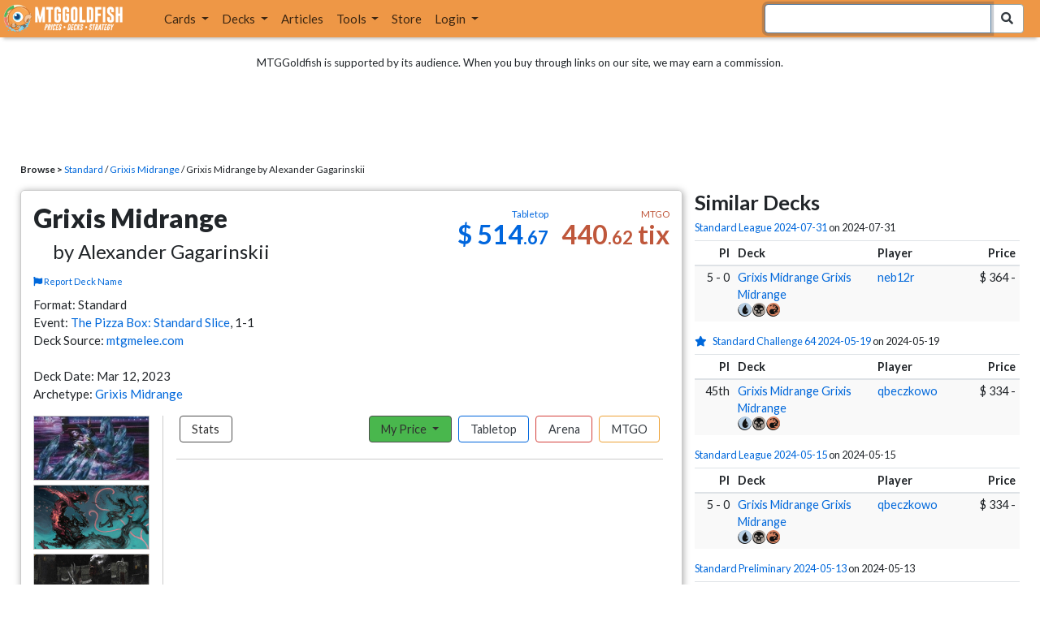

--- FILE ---
content_type: text/html; charset=utf-8
request_url: https://www.mtggoldfish.com/deck/5476669
body_size: 12496
content:
<!DOCTYPE html PUBLIC "-//W3C//DTD HTML 4.01//EN" "http://www.w3.org/TR/html4/strict.dtd">
<html data-skip-ads='false' data-theme='light' lang='en' xmlns='http://www.w3.org/1999/xhtml'>
<head>
<script async='' src='https://www.googletagmanager.com/gtag/js?id=G-PS4ZC64YQQ'></script>
<script>
  window.dataLayer = window.dataLayer || [];
  function gtag(){dataLayer.push(arguments);}
  gtag('js', new Date());
  gtag('config', 'G-PS4ZC64YQQ');
</script>
<title>Grixis Midrange by Alexander Gagarinskii Deck</title>
<meta name="description" content="Grixis Midrange by Alexander Gagarinskii deck list with prices for Magic: the Gathering (MTG).">
<meta name="keywords" content="grixis midrange, deck, decklist, invoke despair, go for the throat, bloodtithe harvester, the pizza box: standard slice, standard, price, magic, mtg, magic the gathering, magic the gathering online, mtgo, mtg arena, arena, tabletop, alexander gagarinskii">
<meta property="og:image" content="https://cdn1.mtggoldfish.com/images/gf/Invoke%2BDespair%2B%253Cbundle%253E%2B%255BNEO%255D.jpg">
<meta property="og:title" content="Grixis Midrange  by Alexander Gagarinskii Deck">
<meta property="og:type" content="website">
<meta property="og:url" content="https://www.mtggoldfish.com/deck/5476669">
<meta property="og:description" content="Grixis Midrange  by Alexander Gagarinskii deck list with prices for Magic: the Gathering (MTG).">
<meta name="twitter:card" content="summary">
<meta name="twitter:site" content="@mtggoldfish">
<link rel="alternate" type="application/atom+xml" title="ATOM" href="https://www.mtggoldfish.com/feed" />
<link rel="alternate" type="application/rss+xml" title="RSS" href="https://www.mtggoldfish.com/feed.rss" />
<link href='https://assets1.mtggoldfish.com/assets/goldfish-32-921a4c78.png' rel='apple-touch-icon'>
<link href='https://assets1.mtggoldfish.com/assets/goldfish-72-20ed8757.png' rel='apple-touch-icon' sizes='72x72'>
<link href='https://assets1.mtggoldfish.com/assets/goldfish-114-5f1ede8f.png' rel='apple-touch-icon' sizes='114x114'>
<link href='https://assets1.mtggoldfish.com/assets/goldfish-144-ca2cdea7.png' rel='apple-touch-icon' sizes='144x144'>
<link href='https://assets1.mtggoldfish.com/assets/goldfish-64-2bca3035.png' rel='apple-touch-icon-precomposed'>
<link href='https://assets1.mtggoldfish.com/assets/goldfish-32-921a4c78.png' rel='shortcut icon' type='image/png'>
<link href='https://fonts.googleapis.com/css?family=Montserrat|Open+Sans:400,700,800|Roboto' rel='stylesheet'>
<link href='https://fonts.googleapis.com/css?family=Lato:400,900' rel='stylesheet' type='text/css'>
<link href='https://use.fontawesome.com/releases/v5.5.0/css/all.css' rel='stylesheet'>
<link href='//cdn.jsdelivr.net/npm/mana-font@latest/css/mana.css' rel='stylesheet' type='text/css'>
<link href='//cdn.jsdelivr.net/npm/keyrune@latest/css/keyrune.css' rel='stylesheet' type='text/css'>
<link href='https://cdnjs.cloudflare.com/ajax/libs/codemirror/5.48.4/codemirror.min.css' rel='stylesheet'>
<!-- Editor's Style -->
<link href='https://uicdn.toast.com/editor/2.5.2/toastui-editor.min.css' rel='stylesheet'>
<meta content='text/html; charset=utf-8' http-equiv='Content-Type'>
<meta content='width=device-width, initial-scale=1' name='viewport'>
<meta content='false' name='turbo-prefetch'>
<meta name="csrf-param" content="authenticity_token" />
<meta name="csrf-token" content="O2Owx8TfqJJm_MppVrqwLJ7N80HvrspHLiRXxWdvV1jBZIxdZIJu5xTdaChjb6zPDbxiR7uMIuhN2nT4pmBpdw" />
<link rel="stylesheet" href="https://assets1.mtggoldfish.com/assets/application-955b98ca.css" media="all" data-turbo-track="reload" />
<link rel="stylesheet" href="https://assets1.mtggoldfish.com/assets/print-84d9104c.css" media="print" data-turbo-track="reload" />
<script>
  (function () {
    var q = [];
    // Queue functions to run AFTER your app is interactive
    window.__onAppBoot = function (fn) { q ? q.push(fn) : fn(); };
    // Call this once your app is ready (end of your init)
    window.__markAppBootReady = function () {
      if (!q) return;
      var run = q; q = null;
      for (var i = 0; i < run.length; i++) { try { run[i](); } catch (_) {} }
    };
    // Failsafe: if your app never signals ready, run queued tasks anyway
    setTimeout(function () { if (q) window.__markAppBootReady(); }, 8000);
  })();
</script>
<link crossorigin='true' href='https://hb.vntsm.com' rel='preconnect'>
<script src="https://assets1.mtggoldfish.com/assets/application-d1493091.js" crossorigin="anonymous" defer="defer" type="module" data-turbo-track="reload" data-app-bundle="1"></script>
<script src="https://assets1.mtggoldfish.com/assets/google_analytics-b6142d13.js" defer="defer"></script>
<script>
  (function () {
    function loadVNTSM() {
      var s = document.createElement('script');
      s.src = "https://hb.vntsm.com/v4/live/vms/sites/mtggoldfish.com/index.js";
      s.async = true;
      s.crossOrigin = "anonymous";
      document.head.appendChild(s);
    }
    if (window.__onAppBoot) {
      __onAppBoot(loadVNTSM);
    } else if (document.readyState !== "loading") {
      setTimeout(loadVNTSM, 0);
    } else {
      addEventListener("DOMContentLoaded", function () { setTimeout(loadVNTSM, 0); }, { once: true });
    }
  })();
</script>
</head>
<body class=''>
<img alt="MTGGoldfish" class="layout-print-logo" src="https://assets1.mtggoldfish.com/assets/print-logo-dea946e2.png" />
<header class='layout-v3'>
<nav class='primary-navigation navbar navbar-expand-xl navbar-light'>
<div class='navbar-logo-container'>
<a href="/"><img class="layout-brand-image layout-brand-circle img-circle" alt="MTGGoldfish Icon" src="https://assets1.mtggoldfish.com/assets/mtggoldfish-mobile-nav-icon-a82857eb.png" />
<img class="layout-header-banner-logo-img layout-brand-long" alt="MTGGoldfish Logo" src="https://assets1.mtggoldfish.com/assets/mtggoldfish-website-logo-b633b084.png" />
</a></div>
<button aria-controls='navbarSupportedContent' aria-expanded='false' aria-label='Toggle navigation' class='navbar-toggler' data-target='#navbarSupportedContent' data-toggle='collapse' type='button'>
<img src="https://assets1.mtggoldfish.com/assets/svg/navbar-toggler-icon-6eacfdc1.svg" />
</button>
<form class="layout-searchbar-mobile" role="search" action="/q" accept-charset="UTF-8" method="get"><div class='layout-header-search-menu'>
<a aria-label="Home" href="/"><img class="layout-header-search-menu-logo" alt="MTGGoldfish Home" src="https://assets1.mtggoldfish.com/assets/logo-with-type-d0226f6f.png" />
</a><div class='input-group layout-navbar-input-group'>
<input type="search" name="query_string" id="query_string" class="form-control layout-search-input autocomplete-card-id-submit" autofocus="autofocus" />
<label class='sr-only' for='query_string'>Search Bar</label>
<div class='input-group-append'>
<button aria-label='Search Submit' class='fa fa-search btn btn-secondary layout-navbar-search-btn' type='submit'></button>
</div>
</div>
</div>
</form><div class='collapse navbar-collapse' id='navbarSupportedContent'>
<ul class='navbar-nav'>
<li class='nav-item dropdown'>
<a class='nav-link dropdown-toggle' data-toggle='dropdown' href='#'>
Cards
</a>
<ul class='dropdown-menu' role='menu'>
<li>
<div class='dropdown-item'>
<a href="/spoilers/Lorwyn+Eclipsed"><img alt="ECL" style="height: 20px; margin-right: 5px;" src="https://images1.mtggoldfish.com/mtg_sets/MTGECL_expsymb_m.png" />
Lorwyn Eclipsed
</a></div>
</li>
<li>
<div class='dropdown-item'>
<a href="/spoilers/Marvel+Super+Heroes"><img alt="MSH" style="height: 20px; margin-right: 5px;" src="https://images1.mtggoldfish.com/mtg_sets/6YwO4pyGY6.webp" />
Marvel Super Heroes
</a></div>
</li>
<li>
<div class='dropdown-item'>
<a href="/spoilers/Teenage+Mutant+Ninja+Turtles"><img alt="TMT" style="height: 20px; margin-right: 5px;" src="https://images1.mtggoldfish.com/mtg_sets/rjtcEAtV9y.png" />
TMNT
</a></div>
</li>
<li class='dropdown-divider' role='presentation'></li>
<li><a class="dropdown-item" href="/prices/select">Sets</a></li>
<li><a class="dropdown-item" href="/format-staples/standard">Popular</a></li>
<li class='dropdown-divider' role='presentation'></li>
<li><a class="dropdown-item" href="/prices/standard">Prices</a></li>
<li><a class="dropdown-item" href="/movers/standard">Movers and Shakers</a></li>
<li class='dropdown-divider' role='presentation'></li>
<li><a class="dropdown-item" href="/proxies/new">Create Proxies</a></li>
</ul>
</li>
<li class='nav-item dropdown'>
<a class='nav-link dropdown-toggle' data-toggle='dropdown' href='#'>
Decks
</a>
<ul class='dropdown-menu' role='menu'>
<li><a class="dropdown-item" href="/metagame/standard">Popular Decks / Metagame</a></li>
<li><a class="dropdown-item" href="/deck/custom/standard">User Submitted Decks</a></li>
<li class='dropdown-divider' role='presentation'></li>
<li><a class="dropdown-item" href="/decks/new">Create a Deck</a></li>
<li><a class="dropdown-item" href="/tools/deck_pricer">Price a Deck</a></li>
<li class='dropdown-divider' role='presentation'></li>
<li><a class="dropdown-item" href="/deck_searches/new">Deck Search</a></li>
<li><a class="dropdown-item" href="/tournament_searches/new">Tournaments</a></li>
<li class='dropdown-divider' role='presentation'></li>
<li><a class="dropdown-item" href="/superbrew">SuperBrew</a></li>
<li class='dropdown-divider' role='presentation'></li>
<li><a class="dropdown-item" href="/decks">My Decks</a></li>
</ul>
</li>
<li class='nav-item'>
<a class="nav-link" href="/articles">Articles</a>
</li>
<li class='nav-item dropdown'>
<a class='nav-link dropdown-toggle' data-toggle='dropdown' href='#'>
Tools
</a>
<ul class='dropdown-menu' role='menu'>
<li><a class="dropdown-item" href="/portfolio">My Collection</a></li>
<li><a class="dropdown-item" href="/decks">My Decks</a></li>
<li><a class="dropdown-item" href="/price_alerts">My Price Alerts</a></li>
<li class='dropdown-divider' role='presentation'></li>
<li><a class="dropdown-item" href="/premium">Premium Membership</a></li>
</ul>
</li>
<li class='nav-item'>
<a class="nav-link" href="https://www.mtggoldfishmerch.com">Store</a>
</li>
<li class='nav-item dropdown'>
<a class='nav-link dropdown-toggle' data-target='#login-modal' data-toggle='modal' href='#'>
Login
</a>
</li>
</ul>
</div>
</nav>
</header>
<main class='cd-main-content'>
<div class='container-fluid layout-container-fluid'>
<div class='layout-affiliate-disclosure'>
MTGGoldfish is supported by its audience. When you buy through links on our site, we may earn a commission.
<div class='layout-ads-top-container'>
<div id='ad-layout-header'></div>
</div>
</div>
<div id='error'>

</div>
<div data-target='deck' id='layout-show-submenu'></div>
<div class='layout-breadcrumb'>
<strong>Browse &gt;</strong>
<a href="/metagame/standard">Standard</a> /
<a href="/archetype/standard-grixis-midrange-mid">Grixis Midrange</a> /
Grixis Midrange  by Alexander Gagarinskii
</div>
<div class='deck-display'>
<div class='deck-display-left-contents'>
<a id='overview'></a>
<div class='deck-main-contents'>
<div class='deck-container'>
<div class='header-container'>
<div class='header-left'>
<h1 class='title'>
Grixis Midrange
<span class='author'>by Alexander Gagarinskii</span>
</h1>
<a class="deck-report-issue" href="/contact?title=Deck+name+issue+with+Grixis+Midrange&amp;topic=Incorrect+or+inappropriate+deck+name.&amp;url=https%3A%2F%2Fwww.mtggoldfish.com%2Fdeck%2F5476669"><span class='fa fa-flag'></span>
Report Deck Name
</a></div>
<div class='header-right'>
<div class='header-prices'>
<div class='header-prices-currency'>
<div class='deck-price-v2 paper'>
$ <span class='dollars'>514</span><span class='cents'>.67</span>
</div>
<div class='deck-price-v2 online'>
<span class='dollars'>440</span><span class='cents'>.62</span> tix
</div>
</div>
<div class='header-prices-rarity'>
<div class='deck-price-v2 arena'>
</div>
</div>
</div>
</div>
</div>
<p class='deck-container-information'>
Format: Standard
<br>
Event: <a href="/tournament/42716">The Pizza Box: Standard Slice</a>,  1-1
<br>
Deck Source:
<a href="https://mtgmelee.com/Tournament/View/12964">mtgmelee.com</a>
<br>
<br>
Deck Date: Mar 12, 2023
<br>
Archetype: <a href="/archetype/standard-grixis-midrange-mid">Grixis Midrange</a>
</p>
<div class='deck-container-main'>
<div class='deck-container-sidebar'>
<div class='deck-representative-cards-container'>
<div aria-label='Image of Invoke Despair' class='card-tile' role='img'>
<div class='card-image-tile' style='background-image: url(&#39;https://cdn1.mtggoldfish.com/images/gf/Invoke%2BDespair%2B%253Cbundle%253E%2B%255BNEO%255D.jpg&#39;);'></div>
</div>

<div aria-label='Image of Go for the Throat' class='card-tile' role='img'>
<div class='card-image-tile' style='background-image: url(&#39;https://cdn1.mtggoldfish.com/images/h/Go-for-the-Throat-J25-672.jpg&#39;);'></div>
</div>

<div aria-label='Image of Bloodtithe Harvester' class='card-tile' role='img'>
<div class='card-image-tile' style='background-image: url(&#39;https://cdn1.mtggoldfish.com/images/h/Bloodtithe-Harvester-showcase-VOW-672.jpg&#39;);'></div>
</div>

<div class='deck-tools-desktop'>
<div class='tools-container'>
<a class="btn btn-secondary deck-tools-btn" href="/deck/5476669"><div class='tool-btn-icon'>
<span class='fa fa-info'></span>
</div>
Deck Page
</a><a class="btn btn-secondary deck-tools-btn" href="/deck/visual/5476669"><div class='tool-btn-icon'>
<span class='fa fa-image'></span>
</div>
Visual View
</a><a class="btn btn-secondary deck-tools-btn" href="/deck/popout?id=5476669"><div class='tool-btn-icon'>
<span class='fa fa-video'></span>
</div>
Stream Popout
</a><a class="btn deck-tools-btn btn-secondary deck-view-tool-edit" rel="nofollow" href="/deck/5476669/edit"><div class='tool-btn-icon'>
<span class='fa fa-edit'></span>
</div>
Edit
</a><form action="/decks/new" accept-charset="UTF-8" method="post"><input type="hidden" name="authenticity_token" value="0oPstU4NG538AQKsv9OOGxsW9nhfHVMxBbhvKljy78MohNAv7lDd6I4goO2KBpL4iGdnfgs_u55mRkwXmf3R7A" autocomplete="off" /><input type="hidden" name="deck_input[deck]" id="deck_input_deck" value="2 Cut Down
4 Go for the Throat
2 Make Disappear
3 Reckoner Bankbuster
4 Bloodtithe Harvester
1 Abrade
1 Brotherhood&#39;s End
2 Graveyard Trespasser
4 Fable of the Mirror-Breaker
4 Corpse Appraiser
3 Sheoldred, the Apocalypse
1 Gix&#39;s Command
4 Invoke Despair
4 Haunted Ridge
3 Darkslick Shores
3 Blackcleave Cliffs
4 Xander&#39;s Lounge
1 Takenuma, Abandoned Mire
1 Swamp
3 Shivan Reef
2 Sulfurous Springs
1 Underground River
3 Shipwreck Marsh
sideboard
2 Unlicensed Hearse
3 Duress
2 Abrade
2 Disdainful Stroke
2 Brotherhood&#39;s End
2 Negate
2 Parasitic Grasp
" autocomplete="off" />
<input type="hidden" name="deck_input[format]" id="deck_input_format" value="standard" autocomplete="off" />
<input type="hidden" name="deck_input[commander]" id="deck_input_commander" autocomplete="off" />
<input type="hidden" name="deck_input[commander_alt]" id="deck_input_commander_alt" autocomplete="off" />
<input type="hidden" name="deck_input[specific_cards]" id="deck_input_specific_cards" value="false" autocomplete="off" />
<button name="button" type="submit" class="btn btn-secondary deck-tools-btn"><div class='tool-btn-icon'>
<span class='fa fa-share'></span>
</div>
Edit Copy
</button></form><a class="btn btn-secondary deck-tools-btn dropdown-toggle" data-toggle="dropdown" aria-expanded="false" aria-haspopup="false" href="/deck/download/5476669"><span class='sr-only'>Download Dropdown Toggle</span>
<div class='tool-btn-icon'>
<span class='fa fa-download'></span>
</div>
Download
</a><div class='dropdown-menu'>
<a class="dropdown-item" href="/deck/download/5476669">Text File (Default)</a>
<a class="dropdown-item" href="/deck/download/5476669?output=mtggoldfish&amp;type=tabletop">Exact Card Versions (Tabletop)</a>
<a class="dropdown-item" href="/deck/download/5476669?output=mtggoldfish&amp;type=arena">Exact Card Versions (MTG Arena)</a>
<a class="dropdown-item" href="/deck/download/5476669?output=mtggoldfish&amp;type=online">Exact Card Versions (Magic Online)</a>
<a class="dropdown-item" href="/deck/download/5476669?output=dek&amp;type=online">Magic Online .dek</a>
</div>
<a class="btn btn-secondary deck-tools-btn" href="/deck/registration?id=5476669"><div class='tool-btn-icon'>
<span class='fa fa-file-pdf'></span>
</div>
Registration PDF
</a><a class="btn btn-secondary deck-tools-btn" href="/deck/arena_download/5476669"><div class='tool-btn-icon'>
<span class='fa fa-file-export'></span>
</div>
Export to Arena
</a><form class="button_to" method="post" action="/decks/mark_as_current?id=5476669"><button class="btn btn-secondary deck-tools-btn" type="submit"><div class='tool-btn-icon'>
<span class='fa fa-star'></span>
</div>
Set as Current
</button><input type="hidden" name="authenticity_token" value="MWbPbdq2HAbOoESlJ3gY5XbTuuar8j8qW7pP25_afd_LYfP3euvac7yB5uQSrQQG5aIr4P_Q14U4RGzmXtVD8A" autocomplete="off" /></form><a class="btn btn-secondary deck-tools-btn" href="/proxies/new?id=5476669"><div class='tool-btn-icon'>
<span class='fa fa-print'></span>
</div>
Print Proxies
</a></div>

</div>
</div>
</div>
<div class='deck-table-buttons-container'>
<ul class='type-switcher-tabs nav nav-pills deck-type-menu additional-1' id='8f9993d6-4505-471f-803f-98b016d0f9c6'>
<li class='btn-type-menu btn-type-menu-stats nav-item'>
<a class='nav-link stats' data-toggle='tab' href='#tab-stats'>Stats</a>
</li>
<li class='dropdown btn-type-menu btn-type-menu-my-price nav-item'>
<a class='nav-link dropdown-toggle' data-toggle='dropdown' href='#'>
My Price
<b class='caret'></b>
</a>
<div class='dropdown-menu'>
<a class='dropdown-item' data-toggle='tab' href='#tab-my-paper'>Tabletop</a>
<a class='dropdown-item' data-toggle='tab' href='#tab-my-arena'>Arena</a>
<a class='dropdown-item' data-toggle='tab' href='#tab-my-online'>MTGO</a>
</div>
</li>
<li class='btn-type-menu btn-type-menu-paper nav-item active'>
<a class='nav-link paper' data-toggle='tab' href='#tab-paper'>Tabletop</a>
</li>
<li class='btn-type-menu btn-type-menu-arena nav-item'>
<a class='nav-link arena' data-toggle='tab' href='#tab-arena'>Arena</a>
</li>
<li class='btn-type-menu btn-type-menu-online nav-item'>
<a class='nav-link online' data-toggle='tab' href='#tab-online'>MTGO</a>
</li>
<li class='dropdown nav-item deck-type-dropdown-menu'>
<a class='paper active nav-link dropdown-toggle' data-toggle='dropdown' href='#'>
Tabletop
<b class='caret'></b>
</a>
<div class='dropdown-menu'>
<a class='dropdown-item' data-toggle='tab' href='#tab-paper'>Tabletop</a>
<a class='dropdown-item' data-toggle='tab' href='#tab-arena'>Arena</a>
<a class='dropdown-item' data-toggle='tab' href='#tab-online'>MTGO</a>
</div>
</li>
</ul>
<div class='tab-content'>
<div class='tab-pane' data-deck-component='true' data-type='paper' id='tab-paper'>
<p class='text-center text-muted'>Loading ...</p>
<p class='text-center'>
<img src="https://assets1.mtggoldfish.com/assets/ajax-spinner-7edc440e.gif" />
</p>
</div>
<div class='tab-pane' data-deck-component='true' data-type='online' id='tab-online'>
<p class='text-center text-muted'>Loading ...</p>
<p class='text-center'>
<img src="https://assets1.mtggoldfish.com/assets/ajax-spinner-7edc440e.gif" />
</p>
</div>
<div class='tab-pane' data-deck-component='true' data-type='arena' id='tab-arena'>
<p class='text-center text-muted'>Loading ...</p>
<p class='text-center'>
<img src="https://assets1.mtggoldfish.com/assets/ajax-spinner-7edc440e.gif" />
</p>
</div>
<div class='tab-pane' data-my-price='true' data-type='paper' id='tab-my-paper'>
<p class='text-center text-muted'>Calculating the deck price based on your collection ...</p>
<p class='text-center'>
<img src="https://assets1.mtggoldfish.com/assets/ajax-spinner-7edc440e.gif" />
</p>
</div>
<div class='tab-pane' data-my-price='true' data-type='online' id='tab-my-online'>
<p class='text-center text-muted'>Calculating the deck price based on your collection ...</p>
<p class='text-center'>
<img src="https://assets1.mtggoldfish.com/assets/ajax-spinner-7edc440e.gif" />
</p>
</div>
<div class='tab-pane' data-my-price='true' data-type='arena' id='tab-my-arena'>
<p class='text-center text-muted'>Calculating the deck price based on your collection ...</p>
<p class='text-center'>
<img src="https://assets1.mtggoldfish.com/assets/ajax-spinner-7edc440e.gif" />
</p>
</div>
<div class='tab-pane' data-deck-stats='true' data-type='paper' id='tab-stats'>
<p class='text-center text-muted'>Loading ...</p>
<p class='text-center'>
<img src="https://assets1.mtggoldfish.com/assets/ajax-spinner-7edc440e.gif" />
</p>
</div>
</div>
</div>
<div class='deck-tools-mobile'>
<div class='tools-container'>
<a class="btn btn-secondary deck-tools-btn" href="/deck/5476669"><div class='tool-btn-icon'>
<span class='fa fa-info'></span>
</div>
Deck Page
</a><a class="btn btn-secondary deck-tools-btn" href="/deck/visual/5476669"><div class='tool-btn-icon'>
<span class='fa fa-image'></span>
</div>
Visual View
</a><a class="btn btn-secondary deck-tools-btn" href="/deck/popout?id=5476669"><div class='tool-btn-icon'>
<span class='fa fa-video'></span>
</div>
Stream Popout
</a><a class="btn deck-tools-btn btn-secondary deck-view-tool-edit" rel="nofollow" href="/deck/5476669/edit"><div class='tool-btn-icon'>
<span class='fa fa-edit'></span>
</div>
Edit
</a><form action="/decks/new" accept-charset="UTF-8" method="post"><input type="hidden" name="authenticity_token" value="YRM7GpzDBSydJf7fnxNX77elfDeXw3EQ6_zWuWCkusGbFAeAPJ7DWe8EXJ6qxksMJNTtMcPhmb-IAvWEoauE7g" autocomplete="off" /><input type="hidden" name="deck_input[deck]" id="deck_input_deck" value="2 Cut Down
4 Go for the Throat
2 Make Disappear
3 Reckoner Bankbuster
4 Bloodtithe Harvester
1 Abrade
1 Brotherhood&#39;s End
2 Graveyard Trespasser
4 Fable of the Mirror-Breaker
4 Corpse Appraiser
3 Sheoldred, the Apocalypse
1 Gix&#39;s Command
4 Invoke Despair
4 Haunted Ridge
3 Darkslick Shores
3 Blackcleave Cliffs
4 Xander&#39;s Lounge
1 Takenuma, Abandoned Mire
1 Swamp
3 Shivan Reef
2 Sulfurous Springs
1 Underground River
3 Shipwreck Marsh
sideboard
2 Unlicensed Hearse
3 Duress
2 Abrade
2 Disdainful Stroke
2 Brotherhood&#39;s End
2 Negate
2 Parasitic Grasp
" autocomplete="off" />
<input type="hidden" name="deck_input[format]" id="deck_input_format" value="standard" autocomplete="off" />
<input type="hidden" name="deck_input[commander]" id="deck_input_commander" autocomplete="off" />
<input type="hidden" name="deck_input[commander_alt]" id="deck_input_commander_alt" autocomplete="off" />
<input type="hidden" name="deck_input[specific_cards]" id="deck_input_specific_cards" value="false" autocomplete="off" />
<button name="button" type="submit" class="btn btn-secondary deck-tools-btn"><div class='tool-btn-icon'>
<span class='fa fa-share'></span>
</div>
Edit Copy
</button></form><a class="btn btn-secondary deck-tools-btn dropdown-toggle" data-toggle="dropdown" aria-expanded="false" aria-haspopup="false" href="/deck/download/5476669"><span class='sr-only'>Download Dropdown Toggle</span>
<div class='tool-btn-icon'>
<span class='fa fa-download'></span>
</div>
Download
</a><div class='dropdown-menu'>
<a class="dropdown-item" href="/deck/download/5476669">Text File (Default)</a>
<a class="dropdown-item" href="/deck/download/5476669?output=mtggoldfish&amp;type=tabletop">Exact Card Versions (Tabletop)</a>
<a class="dropdown-item" href="/deck/download/5476669?output=mtggoldfish&amp;type=arena">Exact Card Versions (MTG Arena)</a>
<a class="dropdown-item" href="/deck/download/5476669?output=mtggoldfish&amp;type=online">Exact Card Versions (Magic Online)</a>
<a class="dropdown-item" href="/deck/download/5476669?output=dek&amp;type=online">Magic Online .dek</a>
</div>
<a class="btn btn-secondary deck-tools-btn" href="/deck/registration?id=5476669"><div class='tool-btn-icon'>
<span class='fa fa-file-pdf'></span>
</div>
Registration PDF
</a><a class="btn btn-secondary deck-tools-btn" href="/deck/arena_download/5476669"><div class='tool-btn-icon'>
<span class='fa fa-file-export'></span>
</div>
Export to Arena
</a><form class="button_to" method="post" action="/decks/mark_as_current?id=5476669"><button class="btn btn-secondary deck-tools-btn" type="submit"><div class='tool-btn-icon'>
<span class='fa fa-star'></span>
</div>
Set as Current
</button><input type="hidden" name="authenticity_token" value="tmlXOwvffYwPGN_AYszIdFmdcGO26ISHHaTE-NJYDPFMbmuhq4K7-X05fYFXGdSXyuzhZeLKbCh-WufFE1cy3g" autocomplete="off" /></form><a class="btn btn-secondary deck-tools-btn" href="/proxies/new?id=5476669"><div class='tool-btn-icon'>
<span class='fa fa-print'></span>
</div>
Print Proxies
</a></div>

</div>
</div>
</div>
</div>
<script>
  window.MTGGoldfish = window.MTGGoldfish || {};
  window.MTGGoldfish.onDocumentReadyArray = window.MTGGoldfish.onDocumentReadyArray || [];
  if (true) {
    window.MTGGoldfish.onDocumentReadyArray.push(function() {
      initializeDeckComponents('8f9993d6-4505-471f-803f-98b016d0f9c6', '5476669', "2%20Cut%20Down%0A4%20Go%20for%20the%20Throat%0A2%20Make%20Disappear%0A3%20Reckoner%20Bankbuster%0A4%20Bloodtithe%20Harvester%0A1%20Abrade%0A1%20Brotherhood%27s%20End%0A2%20Graveyard%20Trespasser%0A4%20Fable%20of%20the%20Mirror-Breaker%0A4%20Corpse%20Appraiser%0A3%20Sheoldred%2C%20the%20Apocalypse%0A1%20Gix%27s%20Command%0A4%20Invoke%20Despair%0A4%20Haunted%20Ridge%0A3%20Darkslick%20Shores%0A3%20Blackcleave%20Cliffs%0A4%20Xander%27s%20Lounge%0A1%20Takenuma%2C%20Abandoned%20Mire%0A1%20Swamp%0A3%20Shivan%20Reef%0A2%20Sulfurous%20Springs%0A1%20Underground%20River%0A3%20Shipwreck%20Marsh%0Asideboard%0A2%20Unlicensed%20Hearse%0A3%20Duress%0A2%20Abrade%0A2%20Disdainful%20Stroke%0A2%20Brotherhood%27s%20End%0A2%20Negate%0A2%20Parasitic%20Grasp%0A", '');
    });
  }
  if (true) {
    window.MTGGoldfish.onDocumentReadyArray.push(function() {
      if ($(".deck-view-tool-edit").length > 0) {
        $.ajax({
          url: '/deck/can_edit',
          type: 'GET',
          data: {
            id: '5476669'
          }
        });
      }
    });
  }
</script>

<div class='deck-display-ad text-center'>
<a target="_blank" href="http://www.heavyplay.com/MTGGOLDFISH"><img alt="Heavy Play" style="max-width: 100%;" src="https://assets1.mtggoldfish.com/assets/heavyplay-c65e0477.jpg" />
</a><p><a target="_blank" href="http://www.heavyplay.com/MTGGOLDFISH">Get 10% off with code MTGGOLDFISH</a></p>
</div>
<a id='breakdown'></a>
</div>
<div class='deck-display-right-contents'>
<div class='similar-events-container'>
<a id='similar'></a>
<h3 class='similar-events-container-title'>Similar Decks</h3>
<h4>
<a href="/tournament/50425">Standard League 2024-07-31</a>
<nobr>on 2024-07-31</nobr>
</h4>
<table class='table table-striped table-sm table-similar-events'>
<thead>
<tr>
<th class='column-place'>Pl</th>
<th class='column-deck'>Deck</th>
<th class='column-player'>Player</th>
<th class='column-price'>Price</th>
</tr>
</thead>
<tbody>
<tr class='striped'>
<td class='column-place'>
5 - 0
</td>
<td class='column-deck'>
<span class='deck-price-online'>
<a href="/deck/6547169#online">Grixis Midrange</a>
</span>
<span class='deck-price-paper'>
<a href="/deck/6547169#paper">Grixis Midrange</a>
</span>
<span class='deck-price-arena'>
<a href="/deck/6547169#arena">Grixis Midrange</a>
</span>
<span class='manacost' aria-label='mana cost: blue black red'><i class='ms ms-u ms-cost ms-shadow'></i><i class='ms ms-b ms-cost ms-shadow'></i><i class='ms ms-r ms-cost ms-shadow'></i></span>
</td>
<td class='column-player'>
<a href="/player/neb12r">neb12r</a>
</td>
<td class='column-price'>
<span class='deck-price-online'>
104 tix
</span>
<span class='deck-price-paper'>
$ 364
</span>
<span class='deck-price-arena'>
-
</span>
</td>
</tr>
</tbody>
</table>
<h4>
<a aria-label="1 stars" href="/tournament/49203"><div class='decks-event-stars'>
<span class='glyph fa fa-star decks-event-star'></span>
</div>
</a><a href="/tournament/49203">Standard Challenge 64 2024-05-19</a>
<nobr>on 2024-05-19</nobr>
</h4>
<table class='table table-striped table-sm table-similar-events'>
<thead>
<tr>
<th class='column-place'>Pl</th>
<th class='column-deck'>Deck</th>
<th class='column-player'>Player</th>
<th class='column-price'>Price</th>
</tr>
</thead>
<tbody>
<tr class='striped'>
<td class='column-place'>
45th
</td>
<td class='column-deck'>
<span class='deck-price-online'>
<a href="/deck/6395130#online">Grixis Midrange</a>
</span>
<span class='deck-price-paper'>
<a href="/deck/6395130#paper">Grixis Midrange</a>
</span>
<span class='deck-price-arena'>
<a href="/deck/6395130#arena">Grixis Midrange</a>
</span>
<span class='manacost' aria-label='mana cost: blue black red'><i class='ms ms-u ms-cost ms-shadow'></i><i class='ms ms-b ms-cost ms-shadow'></i><i class='ms ms-r ms-cost ms-shadow'></i></span>
</td>
<td class='column-player'>
<a href="/player/qbeczkowo">qbeczkowo</a>
</td>
<td class='column-price'>
<span class='deck-price-online'>
86 tix
</span>
<span class='deck-price-paper'>
$ 334
</span>
<span class='deck-price-arena'>
-
</span>
</td>
</tr>
</tbody>
</table>
<div class='deck-display-right-contents-ad'>
<div id="ad-layout-content-secondary"></div>

</div>
<h4>
<a href="/tournament/49082">Standard League 2024-05-15</a>
<nobr>on 2024-05-15</nobr>
</h4>
<table class='table table-striped table-sm table-similar-events'>
<thead>
<tr>
<th class='column-place'>Pl</th>
<th class='column-deck'>Deck</th>
<th class='column-player'>Player</th>
<th class='column-price'>Price</th>
</tr>
</thead>
<tbody>
<tr class='striped'>
<td class='column-place'>
5 - 0
</td>
<td class='column-deck'>
<span class='deck-price-online'>
<a href="/deck/6385602#online">Grixis Midrange</a>
</span>
<span class='deck-price-paper'>
<a href="/deck/6385602#paper">Grixis Midrange</a>
</span>
<span class='deck-price-arena'>
<a href="/deck/6385602#arena">Grixis Midrange</a>
</span>
<span class='manacost' aria-label='mana cost: blue black red'><i class='ms ms-u ms-cost ms-shadow'></i><i class='ms ms-b ms-cost ms-shadow'></i><i class='ms ms-r ms-cost ms-shadow'></i></span>
</td>
<td class='column-player'>
<a href="/player/qbeczkowo">qbeczkowo</a>
</td>
<td class='column-price'>
<span class='deck-price-online'>
110 tix
</span>
<span class='deck-price-paper'>
$ 334
</span>
<span class='deck-price-arena'>
-
</span>
</td>
</tr>
</tbody>
</table>
<h4>
<a href="/tournament/49070">Standard Preliminary 2024-05-13</a>
<nobr>on 2024-05-13</nobr>
</h4>
<table class='table table-striped table-sm table-similar-events'>
<thead>
<tr>
<th class='column-place'>Pl</th>
<th class='column-deck'>Deck</th>
<th class='column-player'>Player</th>
<th class='column-price'>Price</th>
</tr>
</thead>
<tbody>
<tr class='striped'>
<td class='column-place'>
3rd
</td>
<td class='column-deck'>
<span class='deck-price-online'>
<a href="/deck/6382320#online">Grixis Midrange</a>
</span>
<span class='deck-price-paper'>
<a href="/deck/6382320#paper">Grixis Midrange</a>
</span>
<span class='deck-price-arena'>
<a href="/deck/6382320#arena">Grixis Midrange</a>
</span>
<span class='manacost' aria-label='mana cost: blue black red'><i class='ms ms-u ms-cost ms-shadow'></i><i class='ms ms-b ms-cost ms-shadow'></i><i class='ms ms-r ms-cost ms-shadow'></i></span>
</td>
<td class='column-player'>
<a href="/player/Squirtle19">Squirtle19</a>
</td>
<td class='column-price'>
<span class='deck-price-online'>
114 tix
</span>
<span class='deck-price-paper'>
$ 335
</span>
<span class='deck-price-arena'>
-
</span>
</td>
</tr>
</tbody>
</table>
<h4>
<a aria-label="1 stars" href="/tournament/49053"><div class='decks-event-stars'>
<span class='glyph fa fa-star decks-event-star'></span>
</div>
</a><a href="/tournament/49053">Standard Challenge 64 2024-05-12</a>
<nobr>on 2024-05-12</nobr>
</h4>
<table class='table table-striped table-sm table-similar-events'>
<thead>
<tr>
<th class='column-place'>Pl</th>
<th class='column-deck'>Deck</th>
<th class='column-player'>Player</th>
<th class='column-price'>Price</th>
</tr>
</thead>
<tbody>
<tr class='striped'>
<td class='column-place'>
11th
</td>
<td class='column-deck'>
<span class='deck-price-online'>
<a href="/deck/6380858#online">Grixis Midrange</a>
</span>
<span class='deck-price-paper'>
<a href="/deck/6380858#paper">Grixis Midrange</a>
</span>
<span class='deck-price-arena'>
<a href="/deck/6380858#arena">Grixis Midrange</a>
</span>
<span class='manacost' aria-label='mana cost: blue black red'><i class='ms ms-u ms-cost ms-shadow'></i><i class='ms ms-b ms-cost ms-shadow'></i><i class='ms ms-r ms-cost ms-shadow'></i></span>
</td>
<td class='column-player'>
<a href="/player/Squirtle19">Squirtle19</a>
</td>
<td class='column-price'>
<span class='deck-price-online'>
120 tix
</span>
<span class='deck-price-paper'>
$ 323
</span>
<span class='deck-price-arena'>
-
</span>
</td>
</tr>
</tbody>
</table>
<h4>
<a href="/tournament/48954">Traditional Standard Ranked Decklists: May 6, 2024</a>
<nobr>on 2024-05-06</nobr>
</h4>
<table class='table table-striped table-sm table-similar-events'>
<thead>
<tr>
<th class='column-place'>Pl</th>
<th class='column-deck'>Deck</th>
<th class='column-player'>Player</th>
<th class='column-price'>Price</th>
</tr>
</thead>
<tbody>
<tr class='striped'>
<td class='column-place'>
6 - 0
</td>
<td class='column-deck'>
<span class='deck-price-online'>
<a href="/deck/6369959#online">Grixis Midrange</a>
</span>
<span class='deck-price-paper'>
<a href="/deck/6369959#paper">Grixis Midrange</a>
</span>
<span class='deck-price-arena'>
<a href="/deck/6369959#arena">Grixis Midrange</a>
</span>
<span class='manacost' aria-label='mana cost: blue black red'><i class='ms ms-u ms-cost ms-shadow'></i><i class='ms ms-b ms-cost ms-shadow'></i><i class='ms ms-r ms-cost ms-shadow'></i></span>
</td>
<td class='column-player'>
<a href="/player/Platinum-Mythic+Rank+Player">Platinum-Mythic Rank Player</a>
</td>
<td class='column-price'>
<span class='deck-price-online'>
40 tix
</span>
<span class='deck-price-paper'>
$ 168
</span>
<span class='deck-price-arena'>
-
</span>
</td>
</tr>
</tbody>
</table>
<h4>
<a href="/tournament/48906">Standard Challenge 32 2024-05-04 (1)</a>
<nobr>on 2024-05-04</nobr>
</h4>
<table class='table table-striped table-sm table-similar-events'>
<thead>
<tr>
<th class='column-place'>Pl</th>
<th class='column-deck'>Deck</th>
<th class='column-player'>Player</th>
<th class='column-price'>Price</th>
</tr>
</thead>
<tbody>
<tr class='striped'>
<td class='column-place'>
56th
</td>
<td class='column-deck'>
<span class='deck-price-online'>
<a href="/deck/6364430#online">Grixis Midrange</a>
</span>
<span class='deck-price-paper'>
<a href="/deck/6364430#paper">Grixis Midrange</a>
</span>
<span class='deck-price-arena'>
<a href="/deck/6364430#arena">Grixis Midrange</a>
</span>
<span class='manacost' aria-label='mana cost: blue black red'><i class='ms ms-u ms-cost ms-shadow'></i><i class='ms ms-b ms-cost ms-shadow'></i><i class='ms ms-r ms-cost ms-shadow'></i></span>
</td>
<td class='column-player'>
<a href="/player/amaransneak">amaransneak</a>
</td>
<td class='column-price'>
<span class='deck-price-online'>
161 tix
</span>
<span class='deck-price-paper'>
$ 368
</span>
<span class='deck-price-arena'>
-
</span>
</td>
</tr>
</tbody>
</table>
<h4>
<a aria-label="1 stars" href="/tournament/48688"><div class='decks-event-stars'>
<span class='glyph fa fa-star decks-event-star'></span>
</div>
</a><a href="/tournament/48688">Standard Challenge 64 2024-04-21</a>
<nobr>on 2024-04-21</nobr>
</h4>
<table class='table table-striped table-sm table-similar-events'>
<thead>
<tr>
<th class='column-place'>Pl</th>
<th class='column-deck'>Deck</th>
<th class='column-player'>Player</th>
<th class='column-price'>Price</th>
</tr>
</thead>
<tbody>
<tr class='striped'>
<td class='column-place'>
37th
</td>
<td class='column-deck'>
<span class='deck-price-online'>
<a href="/deck/6337975#online">Grixis Midrange</a>
</span>
<span class='deck-price-paper'>
<a href="/deck/6337975#paper">Grixis Midrange</a>
</span>
<span class='deck-price-arena'>
<a href="/deck/6337975#arena">Grixis Midrange</a>
</span>
<span class='manacost' aria-label='mana cost: blue black red'><i class='ms ms-u ms-cost ms-shadow'></i><i class='ms ms-b ms-cost ms-shadow'></i><i class='ms ms-r ms-cost ms-shadow'></i></span>
</td>
<td class='column-player'>
<a href="/player/MtgNate1">MtgNate1</a>
</td>
<td class='column-price'>
<span class='deck-price-online'>
97 tix
</span>
<span class='deck-price-paper'>
$ 175
</span>
<span class='deck-price-arena'>
-
</span>
</td>
</tr>
<tr class=''>
<td class='column-place'>
68th
</td>
<td class='column-deck'>
<span class='deck-price-online'>
<a href="/deck/6337961#online">Grixis Midrange</a>
</span>
<span class='deck-price-paper'>
<a href="/deck/6337961#paper">Grixis Midrange</a>
</span>
<span class='deck-price-arena'>
<a href="/deck/6337961#arena">Grixis Midrange</a>
</span>
<span class='manacost' aria-label='mana cost: blue black red'><i class='ms ms-u ms-cost ms-shadow'></i><i class='ms ms-b ms-cost ms-shadow'></i><i class='ms ms-r ms-cost ms-shadow'></i></span>
</td>
<td class='column-player'>
<a href="/player/Drugo">Drugo</a>
</td>
<td class='column-price'>
<span class='deck-price-online'>
97 tix
</span>
<span class='deck-price-paper'>
$ 175
</span>
<span class='deck-price-arena'>
-
</span>
</td>
</tr>
</tbody>
</table>
<h4>
<a href="/tournament/48667">Standard League 2024-04-21</a>
<nobr>on 2024-04-21</nobr>
</h4>
<table class='table table-striped table-sm table-similar-events'>
<thead>
<tr>
<th class='column-place'>Pl</th>
<th class='column-deck'>Deck</th>
<th class='column-player'>Player</th>
<th class='column-price'>Price</th>
</tr>
</thead>
<tbody>
<tr class='striped'>
<td class='column-place'>
5 - 0
</td>
<td class='column-deck'>
<span class='deck-price-online'>
<a href="/deck/6336179#online">Grixis Midrange</a>
</span>
<span class='deck-price-paper'>
<a href="/deck/6336179#paper">Grixis Midrange</a>
</span>
<span class='deck-price-arena'>
<a href="/deck/6336179#arena">Grixis Midrange</a>
</span>
<span class='manacost' aria-label='mana cost: blue black red'><i class='ms ms-u ms-cost ms-shadow'></i><i class='ms ms-b ms-cost ms-shadow'></i><i class='ms ms-r ms-cost ms-shadow'></i></span>
</td>
<td class='column-player'>
<a href="/player/Sciacallo_Rosso">Sciacallo_Rosso</a>
</td>
<td class='column-price'>
<span class='deck-price-online'>
97 tix
</span>
<span class='deck-price-paper'>
$ 175
</span>
<span class='deck-price-arena'>
-
</span>
</td>
</tr>
</tbody>
</table>
<h4>
<a href="/tournament/48387">Standard Store hampionship</a>
<nobr>on 2024-04-07</nobr>
</h4>
<table class='table table-striped table-sm table-similar-events'>
<thead>
<tr>
<th class='column-place'>Pl</th>
<th class='column-deck'>Deck</th>
<th class='column-player'>Player</th>
<th class='column-price'>Price</th>
</tr>
</thead>
<tbody>
<tr class='striped'>
<td class='column-place'>
2 - 3
</td>
<td class='column-deck'>
<span class='deck-price-online'>
<a href="/deck/6306539#online">Grixis Midrange</a>
</span>
<span class='deck-price-paper'>
<a href="/deck/6306539#paper">Grixis Midrange</a>
</span>
<span class='deck-price-arena'>
<a href="/deck/6306539#arena">Grixis Midrange</a>
</span>
<span class='manacost' aria-label='mana cost: blue black red'><i class='ms ms-u ms-cost ms-shadow'></i><i class='ms ms-b ms-cost ms-shadow'></i><i class='ms ms-r ms-cost ms-shadow'></i></span>
</td>
<td class='column-player'>
<a href="/player/Felizion">Felizion</a>
</td>
<td class='column-price'>
<span class='deck-price-online'>
113 tix
</span>
<span class='deck-price-paper'>
$ 383
</span>
<span class='deck-price-arena'>
-
</span>
</td>
</tr>
</tbody>
</table>
<h4>
<a aria-label="1 stars" href="/tournament/48147"><div class='decks-event-stars'>
<span class='glyph fa fa-star decks-event-star'></span>
</div>
</a><a href="/tournament/48147">The Pizza Box Open: Standard</a>
<nobr>on 2024-03-24</nobr>
</h4>
<table class='table table-striped table-sm table-similar-events'>
<thead>
<tr>
<th class='column-place'>Pl</th>
<th class='column-deck'>Deck</th>
<th class='column-player'>Player</th>
<th class='column-price'>Price</th>
</tr>
</thead>
<tbody>
<tr class='striped'>
<td class='column-place'>
3 - 4
</td>
<td class='column-deck'>
<span class='deck-price-online'>
<a href="/deck/6277380#online">Grixis Hidetsugu and Kairi</a>
</span>
<span class='deck-price-paper'>
<a href="/deck/6277380#paper">Grixis Hidetsugu and Kairi</a>
</span>
<span class='deck-price-arena'>
<a href="/deck/6277380#arena">Grixis Hidetsugu and Kairi</a>
</span>
<span class='manacost' aria-label='mana cost: blue black red'><i class='ms ms-u ms-cost ms-shadow'></i><i class='ms ms-b ms-cost ms-shadow'></i><i class='ms ms-r ms-cost ms-shadow'></i></span>
</td>
<td class='column-player'>
<a href="/player/Grixisleader">Grixisleader</a>
</td>
<td class='column-price'>
<span class='deck-price-online'>
124 tix
</span>
<span class='deck-price-paper'>
$ 481
</span>
<span class='deck-price-arena'>
-
</span>
</td>
</tr>
</tbody>
</table>
<h4>
<a aria-label="1 stars" href="/tournament/48024"><div class='decks-event-stars'>
<span class='glyph fa fa-star decks-event-star'></span>
</div>
</a><a href="/tournament/48024">The Pizza Box Open: Standard</a>
<nobr>on 2024-03-17</nobr>
</h4>
<table class='table table-striped table-sm table-similar-events'>
<thead>
<tr>
<th class='column-place'>Pl</th>
<th class='column-deck'>Deck</th>
<th class='column-player'>Player</th>
<th class='column-price'>Price</th>
</tr>
</thead>
<tbody>
<tr class='striped'>
<td class='column-place'>
3 - 4
</td>
<td class='column-deck'>
<span class='deck-price-online'>
<a href="/deck/6262706#online">Grixis Hidetsugu and Kairi</a>
</span>
<span class='deck-price-paper'>
<a href="/deck/6262706#paper">Grixis Hidetsugu and Kairi</a>
</span>
<span class='deck-price-arena'>
<a href="/deck/6262706#arena">Grixis Hidetsugu and Kairi</a>
</span>
<span class='manacost' aria-label='mana cost: blue black red'><i class='ms ms-u ms-cost ms-shadow'></i><i class='ms ms-b ms-cost ms-shadow'></i><i class='ms ms-r ms-cost ms-shadow'></i></span>
</td>
<td class='column-player'>
<a href="/player/Grixisleader">Grixisleader</a>
</td>
<td class='column-price'>
<span class='deck-price-online'>
161 tix
</span>
<span class='deck-price-paper'>
$ 501
</span>
<span class='deck-price-arena'>
-
</span>
</td>
</tr>
<tr class=''>
<td class='column-place'>
2 - 2
</td>
<td class='column-deck'>
<span class='deck-price-online'>
<a href="/deck/6262737#online">Grixis Midrange</a>
</span>
<span class='deck-price-paper'>
<a href="/deck/6262737#paper">Grixis Midrange</a>
</span>
<span class='deck-price-arena'>
<a href="/deck/6262737#arena">Grixis Midrange</a>
</span>
<span class='manacost' aria-label='mana cost: blue black red'><i class='ms ms-u ms-cost ms-shadow'></i><i class='ms ms-b ms-cost ms-shadow'></i><i class='ms ms-r ms-cost ms-shadow'></i></span>
</td>
<td class='column-player'>
<a href="/player/Germn+Fraga">Germn Fraga</a>
</td>
<td class='column-price'>
<span class='deck-price-online'>
165 tix
</span>
<span class='deck-price-paper'>
$ 418
</span>
<span class='deck-price-arena'>
-
</span>
</td>
</tr>
<tr class='striped'>
<td class='column-place'>
1 - 3
</td>
<td class='column-deck'>
<span class='deck-price-online'>
<a href="/deck/6262757#online">Grixis Midrange</a>
</span>
<span class='deck-price-paper'>
<a href="/deck/6262757#paper">Grixis Midrange</a>
</span>
<span class='deck-price-arena'>
<a href="/deck/6262757#arena">Grixis Midrange</a>
</span>
<span class='manacost' aria-label='mana cost: blue black red'><i class='ms ms-u ms-cost ms-shadow'></i><i class='ms ms-b ms-cost ms-shadow'></i><i class='ms ms-r ms-cost ms-shadow'></i></span>
</td>
<td class='column-player'>
<a href="/player/Txico">Txico</a>
</td>
<td class='column-price'>
<span class='deck-price-online'>
220 tix
</span>
<span class='deck-price-paper'>
$ 397
</span>
<span class='deck-price-arena'>
-
</span>
</td>
</tr>
</tbody>
</table>
<h4>
<a href="/tournament/47897">Standard Preliminary 2024-03-11</a>
<nobr>on 2024-03-11</nobr>
</h4>
<table class='table table-striped table-sm table-similar-events'>
<thead>
<tr>
<th class='column-place'>Pl</th>
<th class='column-deck'>Deck</th>
<th class='column-player'>Player</th>
<th class='column-price'>Price</th>
</tr>
</thead>
<tbody>
<tr class='striped'>
<td class='column-place'>
8th
</td>
<td class='column-deck'>
<span class='deck-price-online'>
<a href="/deck/6248486#online">Grixis Midrange</a>
</span>
<span class='deck-price-paper'>
<a href="/deck/6248486#paper">Grixis Midrange</a>
</span>
<span class='deck-price-arena'>
<a href="/deck/6248486#arena">Grixis Midrange</a>
</span>
<span class='manacost' aria-label='mana cost: blue black red'><i class='ms ms-u ms-cost ms-shadow'></i><i class='ms ms-b ms-cost ms-shadow'></i><i class='ms ms-r ms-cost ms-shadow'></i></span>
</td>
<td class='column-player'>
<a href="/player/UlyssesInvictus">UlyssesInvictus</a>
</td>
<td class='column-price'>
<span class='deck-price-online'>
186 tix
</span>
<span class='deck-price-paper'>
$ 588
</span>
<span class='deck-price-arena'>
-
</span>
</td>
</tr>
</tbody>
</table>
<h4>
<a href="/tournament/47689">16 Day2</a>
<nobr>on 2024-03-02</nobr>
</h4>
<table class='table table-striped table-sm table-similar-events'>
<thead>
<tr>
<th class='column-place'>Pl</th>
<th class='column-deck'>Deck</th>
<th class='column-player'>Player</th>
<th class='column-price'>Price</th>
</tr>
</thead>
<tbody>
<tr class='striped'>
<td class='column-place'>
3 - 1
</td>
<td class='column-deck'>
<span class='deck-price-online'>
<a href="/deck/6225714#online">Grixis Hidetsugu and Kairi</a>
</span>
<span class='deck-price-paper'>
<a href="/deck/6225714#paper">Grixis Hidetsugu and Kairi</a>
</span>
<span class='deck-price-arena'>
<a href="/deck/6225714#arena">Grixis Hidetsugu and Kairi</a>
</span>
<span class='manacost' aria-label='mana cost: blue black red'><i class='ms ms-u ms-cost ms-shadow'></i><i class='ms ms-b ms-cost ms-shadow'></i><i class='ms ms-r ms-cost ms-shadow'></i></span>
</td>
<td class='column-player'>
<a href="/player/Sunny+Clock">Sunny Clock</a>
</td>
<td class='column-price'>
<span class='deck-price-online'>
205 tix
</span>
<span class='deck-price-paper'>
$ 576
</span>
<span class='deck-price-arena'>
-
</span>
</td>
</tr>
</tbody>
</table>
<h4>
<a href="/tournament/47605">WHITE - SAT - 12PM - Chicago Standard Cup</a>
<nobr>on 2024-02-24</nobr>
</h4>
<table class='table table-striped table-sm table-similar-events'>
<thead>
<tr>
<th class='column-place'>Pl</th>
<th class='column-deck'>Deck</th>
<th class='column-player'>Player</th>
<th class='column-price'>Price</th>
</tr>
</thead>
<tbody>
<tr class='striped'>
<td class='column-place'>
0 - 1
</td>
<td class='column-deck'>
<span class='deck-price-online'>
<a href="/deck/6215931#online">Grixis Singularity</a>
</span>
<span class='deck-price-paper'>
<a href="/deck/6215931#paper">Grixis Singularity</a>
</span>
<span class='deck-price-arena'>
<a href="/deck/6215931#arena">Grixis Singularity</a>
</span>
<span class='manacost' aria-label='mana cost: blue black red'><i class='ms ms-u ms-cost ms-shadow'></i><i class='ms ms-b ms-cost ms-shadow'></i><i class='ms ms-r ms-cost ms-shadow'></i></span>
</td>
<td class='column-player'>
<a href="/player/Raynor+Kuang">Raynor Kuang</a>
</td>
<td class='column-price'>
<span class='deck-price-online'>
195 tix
</span>
<span class='deck-price-paper'>
$ 605
</span>
<span class='deck-price-arena'>
-
</span>
</td>
</tr>
</tbody>
</table>
<h4>
<a aria-label="2 stars" href="/tournament/47607"><div class='decks-event-stars'>
<span class='glyph fa fa-star decks-event-star'></span>
<span class='glyph fa fa-star decks-event-star'></span>
</div>
</a><a href="/tournament/47607">BLACK - FRI - 11AM - Chicago 75K Standard Open</a>
<nobr>on 2024-02-23</nobr>
</h4>
<table class='table table-striped table-sm table-similar-events'>
<thead>
<tr>
<th class='column-place'>Pl</th>
<th class='column-deck'>Deck</th>
<th class='column-player'>Player</th>
<th class='column-price'>Price</th>
</tr>
</thead>
<tbody>
<tr class='striped'>
<td class='column-place'>
6 - 2
</td>
<td class='column-deck'>
<span class='deck-price-online'>
<a href="/deck/6215972#online">Grixis Singularity</a>
</span>
<span class='deck-price-paper'>
<a href="/deck/6215972#paper">Grixis Singularity</a>
</span>
<span class='deck-price-arena'>
<a href="/deck/6215972#arena">Grixis Singularity</a>
</span>
<span class='manacost' aria-label='mana cost: blue black red'><i class='ms ms-u ms-cost ms-shadow'></i><i class='ms ms-b ms-cost ms-shadow'></i><i class='ms ms-r ms-cost ms-shadow'></i></span>
</td>
<td class='column-player'>
<a href="/player/Raynor+Kuang">Raynor Kuang</a>
</td>
<td class='column-price'>
<span class='deck-price-online'>
200 tix
</span>
<span class='deck-price-paper'>
$ 605
</span>
<span class='deck-price-arena'>
-
</span>
</td>
</tr>
<tr class=''>
<td class='column-place'>
6 - 2
</td>
<td class='column-deck'>
<span class='deck-price-online'>
<a href="/deck/6215970#online">Grixis Midrange</a>
</span>
<span class='deck-price-paper'>
<a href="/deck/6215970#paper">Grixis Midrange</a>
</span>
<span class='deck-price-arena'>
<a href="/deck/6215970#arena">Grixis Midrange</a>
</span>
<span class='manacost' aria-label='mana cost: blue black red'><i class='ms ms-u ms-cost ms-shadow'></i><i class='ms ms-b ms-cost ms-shadow'></i><i class='ms ms-r ms-cost ms-shadow'></i></span>
</td>
<td class='column-player'>
<a href="/player/Wentong+Zhang">Wentong Zhang</a>
</td>
<td class='column-price'>
<span class='deck-price-online'>
212 tix
</span>
<span class='deck-price-paper'>
$ 641
</span>
<span class='deck-price-arena'>
-
</span>
</td>
</tr>
</tbody>
</table>
<h4>
<a aria-label="1 stars" href="/tournament/47466"><div class='decks-event-stars'>
<span class='glyph fa fa-star decks-event-star'></span>
</div>
</a><a href="/tournament/47466">NRG Series $5,000 Showdown - Chicagoland, Illinois (Standard)</a>
<nobr>on 2024-02-18</nobr>
</h4>
<table class='table table-striped table-sm table-similar-events'>
<thead>
<tr>
<th class='column-place'>Pl</th>
<th class='column-deck'>Deck</th>
<th class='column-player'>Player</th>
<th class='column-price'>Price</th>
</tr>
</thead>
<tbody>
<tr class='striped'>
<td class='column-place'>
5 - 3
</td>
<td class='column-deck'>
<span class='deck-price-online'>
<a href="/deck/6200829#online">Grixis Midrange</a>
</span>
<span class='deck-price-paper'>
<a href="/deck/6200829#paper">Grixis Midrange</a>
</span>
<span class='deck-price-arena'>
<a href="/deck/6200829#arena">Grixis Midrange</a>
</span>
<span class='manacost' aria-label='mana cost: blue black red'><i class='ms ms-u ms-cost ms-shadow'></i><i class='ms ms-b ms-cost ms-shadow'></i><i class='ms ms-r ms-cost ms-shadow'></i></span>
</td>
<td class='column-player'>
<a href="/player/Wentong+Zhang">Wentong Zhang</a>
</td>
<td class='column-price'>
<span class='deck-price-online'>
232 tix
</span>
<span class='deck-price-paper'>
$ 667
</span>
<span class='deck-price-arena'>
-
</span>
</td>
</tr>
</tbody>
</table>
<h4>
<a aria-label="1 stars" href="/tournament/47344"><div class='decks-event-stars'>
<span class='glyph fa fa-star decks-event-star'></span>
</div>
</a><a href="/tournament/47344"> Supported by Rebound standard Supported by Rakuten Books</a>
<nobr>on 2024-02-11</nobr>
</h4>
<table class='table table-striped table-sm table-similar-events'>
<thead>
<tr>
<th class='column-place'>Pl</th>
<th class='column-deck'>Deck</th>
<th class='column-player'>Player</th>
<th class='column-price'>Price</th>
</tr>
</thead>
<tbody>
<tr class='striped'>
<td class='column-place'>
1 - 3
</td>
<td class='column-deck'>
<span class='deck-price-online'>
<a href="/deck/6185896#online">Grixis Midrange</a>
</span>
<span class='deck-price-paper'>
<a href="/deck/6185896#paper">Grixis Midrange</a>
</span>
<span class='deck-price-arena'>
<a href="/deck/6185896#arena">Grixis Midrange</a>
</span>
<span class='manacost' aria-label='mana cost: blue black red'><i class='ms ms-u ms-cost ms-shadow'></i><i class='ms ms-b ms-cost ms-shadow'></i><i class='ms ms-r ms-cost ms-shadow'></i></span>
</td>
<td class='column-player'>
<a href="/player/Hiroya+Kamimura">Hiroya Kamimura</a>
</td>
<td class='column-price'>
<span class='deck-price-online'>
123 tix
</span>
<span class='deck-price-paper'>
$ 195
</span>
<span class='deck-price-arena'>
-
</span>
</td>
</tr>
</tbody>
</table>
<h4>
<a aria-label="2 stars" href="/tournament/47345"><div class='decks-event-stars'>
<span class='glyph fa fa-star decks-event-star'></span>
<span class='glyph fa fa-star decks-event-star'></span>
</div>
</a><a href="/tournament/47345">Japan Standard Cup: Murders at Karlov Manor</a>
<nobr>on 2024-02-11</nobr>
</h4>
<table class='table table-striped table-sm table-similar-events'>
<thead>
<tr>
<th class='column-place'>Pl</th>
<th class='column-deck'>Deck</th>
<th class='column-player'>Player</th>
<th class='column-price'>Price</th>
</tr>
</thead>
<tbody>
<tr class='striped'>
<td class='column-place'>
4 - 4
</td>
<td class='column-deck'>
<span class='deck-price-online'>
<a href="/deck/6186118#online">Grixis Aggro</a>
</span>
<span class='deck-price-paper'>
<a href="/deck/6186118#paper">Grixis Aggro</a>
</span>
<span class='deck-price-arena'>
<a href="/deck/6186118#arena">Grixis Aggro</a>
</span>
<span class='manacost' aria-label='mana cost: blue black red'><i class='ms ms-u ms-cost ms-shadow'></i><i class='ms ms-b ms-cost ms-shadow'></i><i class='ms ms-r ms-cost ms-shadow'></i></span>
</td>
<td class='column-player'>
<a href="/player/Takuto+Furukawa">Takuto Furukawa</a>
</td>
<td class='column-price'>
<span class='deck-price-online'>
79 tix
</span>
<span class='deck-price-paper'>
$ 196
</span>
<span class='deck-price-arena'>
-
</span>
</td>
</tr>
<tr class=''>
<td class='column-place'>
3 - 3
</td>
<td class='column-deck'>
<span class='deck-price-online'>
<a href="/deck/6186164#online">Grixis Midrange</a>
</span>
<span class='deck-price-paper'>
<a href="/deck/6186164#paper">Grixis Midrange</a>
</span>
<span class='deck-price-arena'>
<a href="/deck/6186164#arena">Grixis Midrange</a>
</span>
<span class='manacost' aria-label='mana cost: blue black red'><i class='ms ms-u ms-cost ms-shadow'></i><i class='ms ms-b ms-cost ms-shadow'></i><i class='ms ms-r ms-cost ms-shadow'></i></span>
</td>
<td class='column-player'>
<a href="/player/Hiroya+Kamimura">Hiroya Kamimura</a>
</td>
<td class='column-price'>
<span class='deck-price-online'>
110 tix
</span>
<span class='deck-price-paper'>
$ 173
</span>
<span class='deck-price-arena'>
-
</span>
</td>
</tr>
</tbody>
</table>
<h4>
<a aria-label="1 stars" href="/tournament/47132"><div class='decks-event-stars'>
<span class='glyph fa fa-star decks-event-star'></span>
</div>
</a><a href="/tournament/47132">Standard Challenge 32 2024-02-03</a>
<nobr>on 2024-02-03</nobr>
</h4>
<table class='table table-striped table-sm table-similar-events'>
<thead>
<tr>
<th class='column-place'>Pl</th>
<th class='column-deck'>Deck</th>
<th class='column-player'>Player</th>
<th class='column-price'>Price</th>
</tr>
</thead>
<tbody>
<tr class='striped'>
<td class='column-place'>
66th
</td>
<td class='column-deck'>
<span class='deck-price-online'>
<a href="/deck/6160584#online">Grixis Midrange</a>
</span>
<span class='deck-price-paper'>
<a href="/deck/6160584#paper">Grixis Midrange</a>
</span>
<span class='deck-price-arena'>
<a href="/deck/6160584#arena">Grixis Midrange</a>
</span>
<span class='manacost' aria-label='mana cost: blue black red'><i class='ms ms-u ms-cost ms-shadow'></i><i class='ms ms-b ms-cost ms-shadow'></i><i class='ms ms-r ms-cost ms-shadow'></i></span>
</td>
<td class='column-player'>
<a href="/player/albertoSD">albertoSD</a>
</td>
<td class='column-price'>
<span class='deck-price-online'>
139 tix
</span>
<span class='deck-price-paper'>
$ 522
</span>
<span class='deck-price-arena'>
-
</span>
</td>
</tr>
</tbody>
</table>
<h4>
<a href="/tournament/46371">Standard Challenge 32 2023-12-09 (1)</a>
<nobr>on 2023-12-09</nobr>
</h4>
<table class='table table-striped table-sm table-similar-events'>
<thead>
<tr>
<th class='column-place'>Pl</th>
<th class='column-deck'>Deck</th>
<th class='column-player'>Player</th>
<th class='column-price'>Price</th>
</tr>
</thead>
<tbody>
<tr class='striped'>
<td class='column-place'>
51st
</td>
<td class='column-deck'>
<span class='deck-price-online'>
<a href="/deck/6072525#online">Grixis Midrange</a>
</span>
<span class='deck-price-paper'>
<a href="/deck/6072525#paper">Grixis Midrange</a>
</span>
<span class='deck-price-arena'>
<a href="/deck/6072525#arena">Grixis Midrange</a>
</span>
<span class='manacost' aria-label='mana cost: blue black red'><i class='ms ms-u ms-cost ms-shadow'></i><i class='ms ms-b ms-cost ms-shadow'></i><i class='ms ms-r ms-cost ms-shadow'></i></span>
</td>
<td class='column-player'>
<a href="/player/mtgbentcard">mtgbentcard</a>
</td>
<td class='column-price'>
<span class='deck-price-online'>
140 tix
</span>
<span class='deck-price-paper'>
$ 516
</span>
<span class='deck-price-arena'>
-
</span>
</td>
</tr>
</tbody>
</table>
<h4>
<a aria-label="2 stars" href="/tournament/45613"><div class='decks-event-stars'>
<span class='glyph fa fa-star decks-event-star'></span>
<span class='glyph fa fa-star decks-event-star'></span>
</div>
</a><a href="/tournament/45613"> 2023Players Convention Aichi 2023 Standard Open</a>
<nobr>on 2023-11-25</nobr>
</h4>
<table class='table table-striped table-sm table-similar-events'>
<thead>
<tr>
<th class='column-place'>Pl</th>
<th class='column-deck'>Deck</th>
<th class='column-player'>Player</th>
<th class='column-price'>Price</th>
</tr>
</thead>
<tbody>
<tr class='striped'>
<td class='column-place'>
6 - 3
</td>
<td class='column-deck'>
<span class='deck-price-online'>
<a href="/deck/6001127#online">Grixis Control</a>
</span>
<span class='deck-price-paper'>
<a href="/deck/6001127#paper">Grixis Control</a>
</span>
<span class='deck-price-arena'>
<a href="/deck/6001127#arena">Grixis Control</a>
</span>
<span class='manacost' aria-label='mana cost: blue black red'><i class='ms ms-u ms-cost ms-shadow'></i><i class='ms ms-b ms-cost ms-shadow'></i><i class='ms ms-r ms-cost ms-shadow'></i></span>
</td>
<td class='column-player'>
<a href="/player/RICHMOND+TAN">RICHMOND TAN</a>
</td>
<td class='column-price'>
<span class='deck-price-online'>
167 tix
</span>
<span class='deck-price-paper'>
$ 458
</span>
<span class='deck-price-arena'>
-
</span>
</td>
</tr>
<tr class=''>
<td class='column-place'>
5 - 4
</td>
<td class='column-deck'>
<span class='deck-price-online'>
<a href="/deck/6001159#online">Grixis Midrange</a>
</span>
<span class='deck-price-paper'>
<a href="/deck/6001159#paper">Grixis Midrange</a>
</span>
<span class='deck-price-arena'>
<a href="/deck/6001159#arena">Grixis Midrange</a>
</span>
<span class='manacost' aria-label='mana cost: blue black red'><i class='ms ms-u ms-cost ms-shadow'></i><i class='ms ms-b ms-cost ms-shadow'></i><i class='ms ms-r ms-cost ms-shadow'></i></span>
</td>
<td class='column-player'>
<a href="/player/Yuuki+Katayama">Yuuki Katayama</a>
</td>
<td class='column-price'>
<span class='deck-price-online'>
131 tix
</span>
<span class='deck-price-paper'>
$ 419
</span>
<span class='deck-price-arena'>
-
</span>
</td>
</tr>
<tr class='striped'>
<td class='column-place'>
2 - 4
</td>
<td class='column-deck'>
<span class='deck-price-online'>
<a href="/deck/6001306#online">Grixis Midrange</a>
</span>
<span class='deck-price-paper'>
<a href="/deck/6001306#paper">Grixis Midrange</a>
</span>
<span class='deck-price-arena'>
<a href="/deck/6001306#arena">Grixis Midrange</a>
</span>
<span class='manacost' aria-label='mana cost: blue black red'><i class='ms ms-u ms-cost ms-shadow'></i><i class='ms ms-b ms-cost ms-shadow'></i><i class='ms ms-r ms-cost ms-shadow'></i></span>
</td>
<td class='column-player'>
<a href="/player/koji+kobayashi">koji kobayashi</a>
</td>
<td class='column-price'>
<span class='deck-price-online'>
221 tix
</span>
<span class='deck-price-paper'>
$ 416
</span>
<span class='deck-price-arena'>
-
</span>
</td>
</tr>
</tbody>
</table>
<h4>
<a href="/tournament/45399">STANDARD - BIG MAGIC WEEKEND 2023 (05.11.23) </a>
<nobr>on 2023-11-05</nobr>
</h4>
<table class='table table-striped table-sm table-similar-events'>
<thead>
<tr>
<th class='column-place'>Pl</th>
<th class='column-deck'>Deck</th>
<th class='column-player'>Player</th>
<th class='column-price'>Price</th>
</tr>
</thead>
<tbody>
<tr class='striped'>
<td class='column-place'>
2 - 3
</td>
<td class='column-deck'>
<span class='deck-price-online'>
<a href="/deck/5963712#online">Grixis Midrange</a>
</span>
<span class='deck-price-paper'>
<a href="/deck/5963712#paper">Grixis Midrange</a>
</span>
<span class='deck-price-arena'>
<a href="/deck/5963712#arena">Grixis Midrange</a>
</span>
<span class='manacost' aria-label='mana cost: blue black red'><i class='ms ms-u ms-cost ms-shadow'></i><i class='ms ms-b ms-cost ms-shadow'></i><i class='ms ms-r ms-cost ms-shadow'></i></span>
</td>
<td class='column-player'>
<a href="/player/Slava+Belezeko">Slava Belezeko</a>
</td>
<td class='column-price'>
<span class='deck-price-online'>
105 tix
</span>
<span class='deck-price-paper'>
$ 314
</span>
<span class='deck-price-arena'>
-
</span>
</td>
</tr>
</tbody>
</table>
</div>

</div>
</div>
<script src="https://assets1.mtggoldfish.com/assets/metagame-37fde31f.js"></script>
<div id='archetype-fix-modal-container'></div>

</div>
</main>
<div class='layout-bottom-ad'>
<div id='ad-layout-footer-content'></div>
</div>
<div class='layout-bottom-banner'>
<div class='layout-bottom-contents'>
<h2 class='sr-only'>Layout Footer</h2>
<div class='layout-newsletter-panel'>
<p class='layout-newsletter-cta'>Never miss important MTG news again!</p>
<form class="form layout-newsletter-form" action="/subscriptions/new" accept-charset="UTF-8" method="get"><label class='sr-only' for='footer-subscription_email'>Email for Newsletter Subscription</label>
<input type="text" name="email" id="footer-subscription_email" value="" class="form-control layout-newsletter-input" placeholder="Email Address" />
<input type="submit" name="commit" value="Join!" class="btn btn-secondary btn-orange layout-newsletter-btn" data-disable-with="Join!" />
</form><p class='small' style='margin-top: 5px;'>All emails include an <a href="/subscriptions/unsubscribe">unsubscribe</a> link. You may opt-out at any time. See our <a href="/policies/privacy">privacy policy</a>.</p>
<h3>Follow Us</h3>
<ul class='list-inline'>
<li class='layout-social-item'><a href="https://www.facebook.com/mtggoldfish"><img alt="Facebook" src="https://assets1.mtggoldfish.com/assets/layout-icons/social-icon-facebook-6afbb272.svg" /></a></li>
<li class='layout-social-item'><a href="https://twitter.com/mtggoldfish"><img alt="Twitter" src="https://assets1.mtggoldfish.com/assets/layout-icons/social-icon-twitter-4d23b719.svg" /></a></li>
<li class='layout-social-item'><a href="https://www.twitch.tv/mtggoldfish"><img alt="Twitch" src="https://assets1.mtggoldfish.com/assets/layout-icons/social-icon-twitch-23de18bc.svg" /></a></li>
<li class='layout-social-item'><a href="https://instagram.com/mtggoldfish/"><img alt="Instagram" src="https://assets1.mtggoldfish.com/assets/layout-icons/social-icon-instagram-566d057f.svg" /></a></li>
<li class='layout-social-item'><a href="http://mtggoldfish.tumblr.com/"><img alt="Tumblr" src="https://assets1.mtggoldfish.com/assets/layout-icons/social-icon-tumblr-2d4964a1.svg" /></a></li>
<li class='layout-social-item'><a href="/feed"><img alt="RSS" src="https://assets1.mtggoldfish.com/assets/layout-icons/social-icon-rss-ca1fe7d2.svg" /></a></li>
<li class='layout-social-item'><a href="mailto:contact@mtggoldfish.com"><img alt="Email" src="https://assets1.mtggoldfish.com/assets/layout-icons/social-icon-email-ea893673.svg" /></a></li>
<li class='layout-social-item'><a href="https://discord.gg/mtggoldfish"><img alt="Discord" src="https://assets1.mtggoldfish.com/assets/layout-icons/social-icon-discord-6bf08e74.svg" /></a></li>
<li class='layout-social-item'><a href="https://www.youtube.com/c/mtggoldfish"><img alt="YouTube" src="https://assets1.mtggoldfish.com/assets/layout-icons/social-icon-youtube-09d70a44.svg" /></a></li>
</ul>
<h3 class='footer-toggle-dark-mode'>
<span class='mr-3'>Toggle Dark Mode</span>
<input id='btn-toggle-dark' type='checkbox'>
<label for='btn-toggle-dark'>
<i></i>
<span class='sr-only' data-text-false='Light' data-text-true='Dark'>
Toggle Dark Mode
</span>
</label>
</h3>
<h3 class='layout-type-switcher-header'>Price Preference</h3>
<fieldset class='layout-type-switcher'>
<legend class='sr-only'>Default Price Switcher</legend>
<div class='btn-group btn-group-toggle' data-toggle='buttons'>
<label class='btn btn-paper-muted' for='default_type_switcher_paper' id='default-toggle-paper'>
<input type="radio" name="default_type_switcher" id="default_type_switcher_paper" value="paper" />
Tabletop
</label>
<label class='btn btn-arena-muted' for='default_type_switcher_arena' id='default-toggle-arena'>
<input type="radio" name="default_type_switcher" id="default_type_switcher_arena" value="arena" />
Arena
</label>
<label class='btn btn-online-muted' for='default_type_switcher_online' id='default-toggle-online'>
<input type="radio" name="default_type_switcher" id="default_type_switcher_online" value="online" />
MTGO
</label>
</div>
</fieldset>
</div>
<div class='layout-footer-panel'>
<div class='layout-footer-panel-container'>
<h3>Company</h3>
<ul class='layout-footer-panel-menu'>
<li><a href="/policies/privacy">Privacy Policy</a></li>
<li><a href="/policies/terms-of-use">Terms of Use</a></li>
<li><a href="/contact">Contact</a></li>
<li>
<a data-target='#privacy-modal' data-toggle='modal' href='#'>
Do Not Sell My Personal Information
</a>
</li>
</ul>
</div>
<div class='layout-footer-panel-container'>
<h3>Contribute</h3>
<ul class='layout-footer-panel-menu'>
<li><a href="/tournaments/new">Submit Tournament Results</a></li>
</ul>
</div>
</div>
<div class='layout-social-panel'>
<div id='ad-layout-footer-nav'></div>
</div>
</div>
</div>
<div class='bottom-shelf'>
<div class='layout-container-fluid container-fluid'>
<div class='banner-contents'>
<p class='layout-copyright-notice'>
All original content on this page is © 2012-2026 MTGGoldfish, Inc. and may not be used or reproduced without consent.  Wizards of the Coast, Magic: The Gathering, and their logos are trademarks of Wizards of the Coast LLC. © 1995-2026 Wizards. All rights reserved. MTGGoldfish, Inc. is not affiliated with Wizards of the Coast LLC.
<br class='mt-2'>
When you click on links to various merchants on this site and make a purchase, this can result in this site earning a commission. Affiliate programs and affiliations include, but are not limited to, the eBay Partner Network, TCGplayer.com, CardKingdom.com, CardConduit.com, Cardhoarder.com.
</p>
</div>
</div>
</div>
<div class='hidden' data-value='1' id='ab-test-flag'></div>
<div id='ad-layout-desktop-sticky'></div>
<div aria-labelledby='Login Dialog' class='modal fade' id='login-modal' role='dialog' tabindex='-1'>
<div class='modal-dialog modal-lg'>
<div class='modal-content'>
<div class='modal-header'>
<h2 class='modal-title'>Sign in Using an Existing Account</h2>
<button aria-hidden='true' class='close' data-dismiss='modal' type='button'>
<span aria-hidden='true'>×</span>
<span class='sr-only'>Close Login Popup</span>
</button>
</div>
<div class='modal-body'>
<div class='existing-account'>
<div class='row'>
<div class='col-md-6'>
<form action="/auth/facebook" accept-charset="UTF-8" method="post"><input type="hidden" name="authenticity_token" value="2aACRTfVjiL6fHQEM7VIaSHvluQyQyZ_0seRY0_vzaYjpz7fl4hIV4hd1kUGYFSKsp4H4mZhztCxObJejuDziQ" autocomplete="off" /><input type="hidden" name="override_origin" value="" class="login-override_origin" autocomplete="off" />
<button class='btn login-btn'>
<img alt="Sign in with Facebook" src="https://assets1.mtggoldfish.com/assets/login-facebook-0a5ef53b.jpg" />
</button>
<fieldset>
<legend class='sr-only'>Remember Facebook Login</legend>
<div class='checkbox'>
<label class='text-muted' for='layout-modal-facebook-remember-me'>
<input type="checkbox" name="remember_me" id="layout-modal-facebook-remember-me" value="remember_me" aria-label="Remember Facebook Login" />
Remember me
</label>
</div>
</fieldset>
</form></div>
<div class='col-md-6'>
<form action="/auth/twitter" accept-charset="UTF-8" method="post"><input type="hidden" name="authenticity_token" value="9_Yn1_RMdCtGdTWsT2chsCimEEay5GHBwFhdKOxdgLYN8RtNVBGyXjRUl-16sj1Tu9eBQObGiW6jpn4VLVK-mQ" autocomplete="off" /><input type="hidden" name="override_origin" value="" class="login-override_origin" autocomplete="off" />
<button class='btn login-btn'>
<img alt="Sign in with Twitter" src="https://assets1.mtggoldfish.com/assets/login-twitter-9184056a.jpg" />
</button>
<fieldset>
<legend class='sr-only'>Remember Twitter Login</legend>
<div class='checkbox'>
<label class='text-muted' for='layout-modal-twitter-remember-me'>
<input type="checkbox" name="remember_me" id="layout-modal-twitter-remember-me" value="remember_me" aria-label="Remember Twitter Login" />
Remember me
</label>
</div>
</fieldset>
</form></div>
<div class='col-md-6' style='margin-top: 10px;'>
<form action="/auth/twitch" accept-charset="UTF-8" method="post"><input type="hidden" name="authenticity_token" value="-nVFnkL9Bx8Vc8dn-aPn3zgA5sDSuSfxipFJ7SZnwIEAcnkE4qDBamdSZSbMdvs8q3F3xoabz17pb2rQ52j-rg" autocomplete="off" /><input type="hidden" name="override_origin" value="" class="login-override_origin" autocomplete="off" />
<button class='btn login-btn login-btn-twitch'>
<img style="height: 20px;" alt="Sign in with Twitch.tv" src="https://assets1.mtggoldfish.com/assets/GlitchIcon_White_48px-130c0dda.png" />
&nbsp;Sign-in with Twitch.tv
</button>
<fieldset>
<legend class='sr-only'>Remember Twitch.tv Login</legend>
<div class='checkbox'>
<label class='text-muted' for='layout-modal-twitch-remember-me'>
<input type="checkbox" name="remember_me" id="layout-modal-twitch-remember-me" value="remember_me" aria-label="Remember Twitch.tv Login" />
Remember me
</label>
</div>
</fieldset>
</form></div>
</div>
</div>
<hr>
<h2 class='modal-title'>Sign in Using an MTGGoldfish Email Account</h2>
<form class="form layout-auth-identity-form" action="/auth/identity/callback" accept-charset="UTF-8" method="post"><input type="hidden" name="authenticity_token" value="KB0m98PtvYtcbxDrBzTi2v80rnMMNmLoMISj1nOdaNHSGhptY7B7_i5Osqoy4f45bEU_dVgUikdTeoDrspJW_g" autocomplete="off" /><input type="hidden" name="override_origin" value="" class="login-override_origin" autocomplete="off" />
<div class='form-group'>
<label for='layout-modal-email-email'>Email Address</label>
<input type="text" name="auth_key" id="layout-modal-email-email" value="" class="form-control layout-auth-identity-form-email" />
</div>
<div class='form-group'>
<label for='layout-modal-email-password'>Password</label>
<input type="password" name="password" id="layout-modal-email-password" value="" class="form-control" />
<div class='clearfix'>
<fieldset>
<legend class='sr-only'>Remember Email Login</legend>
<div class='checkbox pull-left'>
<label class='text-muted' for='layout-modal-email-remember-me'>
<input type="checkbox" name="remember_me" id="layout-modal-email-remember-me" value="remember_me" aria-label="Remember Email Login" />
Remember me
</label>
</div>
</fieldset>
<p class='help-block pull-right' style='margin-top: 10px;'>Forgot your password? <a href="/password/reset/new">Reset it here</a>.</p>
</div>
<input type="submit" name="commit" value="Log In" class="btn btn-primary" data-disable-with="Log In" />
</div>
</form><p></p>
<form id="layout-modal-layout-login-signup-form" action="/identity/new" accept-charset="UTF-8" method="get"><input type="hidden" name="override_origin" value="" class="login-override_origin" autocomplete="off" />
<p>Don't have an account? <a id="layout-modal-layout-login-signup-btn" href="/identity/new">Sign Up for free!</a></p>
</form>
</div>
</div>
</div>
</div>

<div aria-hidden='true' aria-labelledby='Important Updates' class='modal fade' id='conditions-modal' role='dialog' tabindex='-1'>
<div class='modal-dialog'>
<div class='modal-content'>
<div class='modal-header'>
<h4 class='modal-title'>Important Updates</h4>
</div>
<div class='modal-body clearfix'>
<p>We've updated our <a href="/policies/terms-of-use">Terms of Use</a> and <a href="/policies/privacy">Privacy Policy</a>. Please take a moment to review them and accept to continue.</p>
<p class='text-center'>
<form data-turbo="true" data-turbo-stream="true" class="button_to" method="post" action="/account/accept_conditions"><input class="btn btn-primary" type="submit" value="I Agree to the Terms of Use and Privacy Policy" /><input type="hidden" name="authenticity_token" value="mfYNOCc0MFKDLqN81cNjBzMgFdbSobAIHY1i9dwKqC1j8TGih2n2J_EPAT3gFn_koFGE0IaDWKd-c0HIHQWWAg" autocomplete="off" /></form>
</p>
</div>
</div>
</div>
</div>

<div aria-labelledby='Privacy Act Popup' class='modal fade' id='privacy-modal' role='dialog' tabindex='-1'>
<div class='modal-dialog'>
<div class='modal-content'>
<div class='modal-header'>
<h1 class='modal-title'>California Consumer Privacy Act (CCPA)</h1>
<button aria-label='Close Privacy Act Popup' class='close' data-dismiss='modal' type='button'>
<span aria-hidden='true'>×</span>
<span class='sr-only'>Close Privacy Popup</span>
</button>
</div>
<div class='modal-body clearfix'>
<h3 style='margin-top: 0px;'>
Exercising Your Rights
</h3>
<p>If you are a resident of California, you have the right under the CCPA to opt out of the sale of personal information to third parties. Use the options below to exercise this right, and please review our privacy policy for complete information on how your data is used and stored.</p>
<hr>
<label for='do_not_sell_my_information_no'>
<input type="radio" name="do_not_sell_my_information" id="do_not_sell_my_information_no" value="no" />
<span style='font-weight: normal'>
My personal information may be used for the purposes defined in the privacy policy.
</span>
</label>
<label for='do_not_sell_my_information_yes'>
<input type="radio" name="do_not_sell_my_information" id="do_not_sell_my_information_yes" value="yes" />
<span style='font-weight: normal'>
Do not sell my personal information.
</span>
</label>
<p id='privacy_modal_message'></p>
</div>
</div>
</div>
</div>

<div aria-hidden='true' aria-labelledby='Card Popup' class='modal fade' id='card-popup-modal' role='dialog' tabindex='-1'>
<div class='modal-dialog'>
<div class='modal-content'>
<div class='modal-header text-center'>
<h4 id='card-popup-modal-title'>Card</h4>
<button aria-hidden='true' class='close' data-dismiss='modal' type='button'>×</button>
</div>
<div class='modal-body'>
<p class='text-center' id='card-popup-modal-image-container'>
<a id="card-popup-modal-image-link" href=""><img id="card-popup-modal-image" class="price-card-image-image" alt="Generic Card Back" src="https://cdn1.mtggoldfish.com/images/gf/back.jpg" />
</a></p>
<div class='text-center'>
<a class="btn btn-secondary" id="card-popup-modal-link" href="">Card Details</a>
</div>
</div>
</div>
</div>
</div>


</body>
</html>
